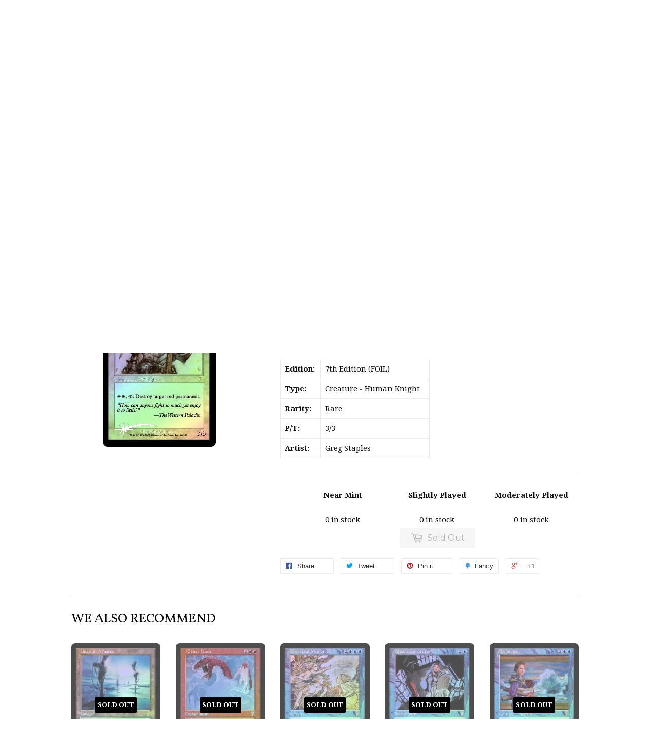

--- FILE ---
content_type: text/html; charset=utf-8
request_url: https://www.crowntowngames.com/products/southern-paladin-7th-foil
body_size: 16637
content:
<!doctype html>
<!--[if lt IE 7]><html class="no-js lt-ie9 lt-ie8 lt-ie7" lang="en"> <![endif]-->
<!--[if IE 7]><html class="no-js lt-ie9 lt-ie8" lang="en"> <![endif]-->
<!--[if IE 8]><html class="no-js lt-ie9" lang="en"> <![endif]-->
<!--[if IE 9 ]><html class="ie9 no-js"> <![endif]-->
<!--[if (gt IE 9)|!(IE)]><!--> <html class="no-touch no-js"> <!--<![endif]-->
<head>

  <!-- Basic page needs ================================================== -->
  <meta charset="utf-8">
  <meta http-equiv="X-UA-Compatible" content="IE=edge,chrome=1">

  
  <link rel="shortcut icon" href="//www.crowntowngames.com/cdn/shop/t/2/assets/favicon.png?v=114116988035784072241445308318" type="image/png" />
  

  <!-- Title and description ================================================== -->
  <title>
  Southern Paladin &ndash; Crown Town Games
  </title>

  
  <meta name="description" content="Casting Cost:  , : Destroy target red permanent.">
  

  <!-- Product meta ================================================== -->
  
  <meta property="og:type" content="product">
  <meta property="og:title" content="Southern Paladin">
  <meta property="og:url" content="https://www.crowntowngames.com/products/southern-paladin-7th-foil">
  
  <meta property="og:image" content="http://www.crowntowngames.com/cdn/shop/products/SouthernPaladin_grande.jpeg?v=1510783816">
  <meta property="og:image:secure_url" content="https://www.crowntowngames.com/cdn/shop/products/SouthernPaladin_grande.jpeg?v=1510783816">
  
  <meta property="og:price:amount" content="0.00">
  <meta property="og:price:currency" content="USD">


  <meta property="og:description" content="Casting Cost:  , : Destroy target red permanent.">

  <meta property="og:site_name" content="Crown Town Games">

  

<meta name="twitter:card" content="summary">

  
  
  <meta name="twitter:site" content="@crowntowngames">


  <meta name="twitter:card" content="product">
  <meta name="twitter:title" content="Southern Paladin">
  <meta name="twitter:description" content="Casting Cost: 
, : Destroy target red permanent.">
  <meta name="twitter:image" content="https://www.crowntowngames.com/cdn/shop/products/SouthernPaladin_medium.jpeg?v=1510783816">
  <meta name="twitter:image:width" content="240">
  <meta name="twitter:image:height" content="240">



  <!-- Helpers ================================================== -->
  <link rel="canonical" href="https://www.crowntowngames.com/products/southern-paladin-7th-foil">
  <meta name="viewport" content="width=device-width,initial-scale=1">

  

  <!-- CSS ================================================== -->
  <link href="//www.crowntowngames.com/cdn/shop/t/2/assets/timber.scss.css?v=39428195932130264251767744706" rel="stylesheet" type="text/css" media="all" />
  
  
  
  <link href="//fonts.googleapis.com/css?family=Droid+Serif:400,700" rel="stylesheet" type="text/css" media="all" />


  
    
    
    <link href="//fonts.googleapis.com/css?family=Vollkorn:400" rel="stylesheet" type="text/css" media="all" />
  


  
    
    
    <link href="//fonts.googleapis.com/css?family=Montserrat:400" rel="stylesheet" type="text/css" media="all" />
  



  <!-- Header hook for plugins ================================================== -->
  <script>window.performance && window.performance.mark && window.performance.mark('shopify.content_for_header.start');</script><meta id="shopify-digital-wallet" name="shopify-digital-wallet" content="/10031386/digital_wallets/dialog">
<meta name="shopify-checkout-api-token" content="ce7bbdf912ab378c9ab0231efd3263c3">
<meta id="in-context-paypal-metadata" data-shop-id="10031386" data-venmo-supported="false" data-environment="production" data-locale="en_US" data-paypal-v4="true" data-currency="USD">
<link rel="alternate" type="application/json+oembed" href="https://www.crowntowngames.com/products/southern-paladin-7th-foil.oembed">
<script async="async" src="/checkouts/internal/preloads.js?locale=en-US"></script>
<script id="shopify-features" type="application/json">{"accessToken":"ce7bbdf912ab378c9ab0231efd3263c3","betas":["rich-media-storefront-analytics"],"domain":"www.crowntowngames.com","predictiveSearch":true,"shopId":10031386,"locale":"en"}</script>
<script>var Shopify = Shopify || {};
Shopify.shop = "crown-town-games.myshopify.com";
Shopify.locale = "en";
Shopify.currency = {"active":"USD","rate":"1.0"};
Shopify.country = "US";
Shopify.theme = {"name":"Supply","id":45684741,"schema_name":null,"schema_version":null,"theme_store_id":679,"role":"main"};
Shopify.theme.handle = "null";
Shopify.theme.style = {"id":null,"handle":null};
Shopify.cdnHost = "www.crowntowngames.com/cdn";
Shopify.routes = Shopify.routes || {};
Shopify.routes.root = "/";</script>
<script type="module">!function(o){(o.Shopify=o.Shopify||{}).modules=!0}(window);</script>
<script>!function(o){function n(){var o=[];function n(){o.push(Array.prototype.slice.apply(arguments))}return n.q=o,n}var t=o.Shopify=o.Shopify||{};t.loadFeatures=n(),t.autoloadFeatures=n()}(window);</script>
<script id="shop-js-analytics" type="application/json">{"pageType":"product"}</script>
<script defer="defer" async type="module" src="//www.crowntowngames.com/cdn/shopifycloud/shop-js/modules/v2/client.init-shop-cart-sync_BApSsMSl.en.esm.js"></script>
<script defer="defer" async type="module" src="//www.crowntowngames.com/cdn/shopifycloud/shop-js/modules/v2/chunk.common_CBoos6YZ.esm.js"></script>
<script type="module">
  await import("//www.crowntowngames.com/cdn/shopifycloud/shop-js/modules/v2/client.init-shop-cart-sync_BApSsMSl.en.esm.js");
await import("//www.crowntowngames.com/cdn/shopifycloud/shop-js/modules/v2/chunk.common_CBoos6YZ.esm.js");

  window.Shopify.SignInWithShop?.initShopCartSync?.({"fedCMEnabled":true,"windoidEnabled":true});

</script>
<script>(function() {
  var isLoaded = false;
  function asyncLoad() {
    if (isLoaded) return;
    isLoaded = true;
    var urls = ["\/\/d1liekpayvooaz.cloudfront.net\/apps\/customizery\/customizery.js?shop=crown-town-games.myshopify.com","https:\/\/js.smile.io\/v1\/smile-shopify.js?shop=crown-town-games.myshopify.com"];
    for (var i = 0; i < urls.length; i++) {
      var s = document.createElement('script');
      s.type = 'text/javascript';
      s.async = true;
      s.src = urls[i];
      var x = document.getElementsByTagName('script')[0];
      x.parentNode.insertBefore(s, x);
    }
  };
  if(window.attachEvent) {
    window.attachEvent('onload', asyncLoad);
  } else {
    window.addEventListener('load', asyncLoad, false);
  }
})();</script>
<script id="__st">var __st={"a":10031386,"offset":-18000,"reqid":"3a52f7a0-0744-44aa-b8b0-04c2072155a2-1768848951","pageurl":"www.crowntowngames.com\/products\/southern-paladin-7th-foil","u":"86b982432925","p":"product","rtyp":"product","rid":3117929029};</script>
<script>window.ShopifyPaypalV4VisibilityTracking = true;</script>
<script id="captcha-bootstrap">!function(){'use strict';const t='contact',e='account',n='new_comment',o=[[t,t],['blogs',n],['comments',n],[t,'customer']],c=[[e,'customer_login'],[e,'guest_login'],[e,'recover_customer_password'],[e,'create_customer']],r=t=>t.map((([t,e])=>`form[action*='/${t}']:not([data-nocaptcha='true']) input[name='form_type'][value='${e}']`)).join(','),a=t=>()=>t?[...document.querySelectorAll(t)].map((t=>t.form)):[];function s(){const t=[...o],e=r(t);return a(e)}const i='password',u='form_key',d=['recaptcha-v3-token','g-recaptcha-response','h-captcha-response',i],f=()=>{try{return window.sessionStorage}catch{return}},m='__shopify_v',_=t=>t.elements[u];function p(t,e,n=!1){try{const o=window.sessionStorage,c=JSON.parse(o.getItem(e)),{data:r}=function(t){const{data:e,action:n}=t;return t[m]||n?{data:e,action:n}:{data:t,action:n}}(c);for(const[e,n]of Object.entries(r))t.elements[e]&&(t.elements[e].value=n);n&&o.removeItem(e)}catch(o){console.error('form repopulation failed',{error:o})}}const l='form_type',E='cptcha';function T(t){t.dataset[E]=!0}const w=window,h=w.document,L='Shopify',v='ce_forms',y='captcha';let A=!1;((t,e)=>{const n=(g='f06e6c50-85a8-45c8-87d0-21a2b65856fe',I='https://cdn.shopify.com/shopifycloud/storefront-forms-hcaptcha/ce_storefront_forms_captcha_hcaptcha.v1.5.2.iife.js',D={infoText:'Protected by hCaptcha',privacyText:'Privacy',termsText:'Terms'},(t,e,n)=>{const o=w[L][v],c=o.bindForm;if(c)return c(t,g,e,D).then(n);var r;o.q.push([[t,g,e,D],n]),r=I,A||(h.body.append(Object.assign(h.createElement('script'),{id:'captcha-provider',async:!0,src:r})),A=!0)});var g,I,D;w[L]=w[L]||{},w[L][v]=w[L][v]||{},w[L][v].q=[],w[L][y]=w[L][y]||{},w[L][y].protect=function(t,e){n(t,void 0,e),T(t)},Object.freeze(w[L][y]),function(t,e,n,w,h,L){const[v,y,A,g]=function(t,e,n){const i=e?o:[],u=t?c:[],d=[...i,...u],f=r(d),m=r(i),_=r(d.filter((([t,e])=>n.includes(e))));return[a(f),a(m),a(_),s()]}(w,h,L),I=t=>{const e=t.target;return e instanceof HTMLFormElement?e:e&&e.form},D=t=>v().includes(t);t.addEventListener('submit',(t=>{const e=I(t);if(!e)return;const n=D(e)&&!e.dataset.hcaptchaBound&&!e.dataset.recaptchaBound,o=_(e),c=g().includes(e)&&(!o||!o.value);(n||c)&&t.preventDefault(),c&&!n&&(function(t){try{if(!f())return;!function(t){const e=f();if(!e)return;const n=_(t);if(!n)return;const o=n.value;o&&e.removeItem(o)}(t);const e=Array.from(Array(32),(()=>Math.random().toString(36)[2])).join('');!function(t,e){_(t)||t.append(Object.assign(document.createElement('input'),{type:'hidden',name:u})),t.elements[u].value=e}(t,e),function(t,e){const n=f();if(!n)return;const o=[...t.querySelectorAll(`input[type='${i}']`)].map((({name:t})=>t)),c=[...d,...o],r={};for(const[a,s]of new FormData(t).entries())c.includes(a)||(r[a]=s);n.setItem(e,JSON.stringify({[m]:1,action:t.action,data:r}))}(t,e)}catch(e){console.error('failed to persist form',e)}}(e),e.submit())}));const S=(t,e)=>{t&&!t.dataset[E]&&(n(t,e.some((e=>e===t))),T(t))};for(const o of['focusin','change'])t.addEventListener(o,(t=>{const e=I(t);D(e)&&S(e,y())}));const B=e.get('form_key'),M=e.get(l),P=B&&M;t.addEventListener('DOMContentLoaded',(()=>{const t=y();if(P)for(const e of t)e.elements[l].value===M&&p(e,B);[...new Set([...A(),...v().filter((t=>'true'===t.dataset.shopifyCaptcha))])].forEach((e=>S(e,t)))}))}(h,new URLSearchParams(w.location.search),n,t,e,['guest_login'])})(!0,!0)}();</script>
<script integrity="sha256-4kQ18oKyAcykRKYeNunJcIwy7WH5gtpwJnB7kiuLZ1E=" data-source-attribution="shopify.loadfeatures" defer="defer" src="//www.crowntowngames.com/cdn/shopifycloud/storefront/assets/storefront/load_feature-a0a9edcb.js" crossorigin="anonymous"></script>
<script data-source-attribution="shopify.dynamic_checkout.dynamic.init">var Shopify=Shopify||{};Shopify.PaymentButton=Shopify.PaymentButton||{isStorefrontPortableWallets:!0,init:function(){window.Shopify.PaymentButton.init=function(){};var t=document.createElement("script");t.src="https://www.crowntowngames.com/cdn/shopifycloud/portable-wallets/latest/portable-wallets.en.js",t.type="module",document.head.appendChild(t)}};
</script>
<script data-source-attribution="shopify.dynamic_checkout.buyer_consent">
  function portableWalletsHideBuyerConsent(e){var t=document.getElementById("shopify-buyer-consent"),n=document.getElementById("shopify-subscription-policy-button");t&&n&&(t.classList.add("hidden"),t.setAttribute("aria-hidden","true"),n.removeEventListener("click",e))}function portableWalletsShowBuyerConsent(e){var t=document.getElementById("shopify-buyer-consent"),n=document.getElementById("shopify-subscription-policy-button");t&&n&&(t.classList.remove("hidden"),t.removeAttribute("aria-hidden"),n.addEventListener("click",e))}window.Shopify?.PaymentButton&&(window.Shopify.PaymentButton.hideBuyerConsent=portableWalletsHideBuyerConsent,window.Shopify.PaymentButton.showBuyerConsent=portableWalletsShowBuyerConsent);
</script>
<script data-source-attribution="shopify.dynamic_checkout.cart.bootstrap">document.addEventListener("DOMContentLoaded",(function(){function t(){return document.querySelector("shopify-accelerated-checkout-cart, shopify-accelerated-checkout")}if(t())Shopify.PaymentButton.init();else{new MutationObserver((function(e,n){t()&&(Shopify.PaymentButton.init(),n.disconnect())})).observe(document.body,{childList:!0,subtree:!0})}}));
</script>
<link id="shopify-accelerated-checkout-styles" rel="stylesheet" media="screen" href="https://www.crowntowngames.com/cdn/shopifycloud/portable-wallets/latest/accelerated-checkout-backwards-compat.css" crossorigin="anonymous">
<style id="shopify-accelerated-checkout-cart">
        #shopify-buyer-consent {
  margin-top: 1em;
  display: inline-block;
  width: 100%;
}

#shopify-buyer-consent.hidden {
  display: none;
}

#shopify-subscription-policy-button {
  background: none;
  border: none;
  padding: 0;
  text-decoration: underline;
  font-size: inherit;
  cursor: pointer;
}

#shopify-subscription-policy-button::before {
  box-shadow: none;
}

      </style>

<script>window.performance && window.performance.mark && window.performance.mark('shopify.content_for_header.end');</script>

  

<!--[if lt IE 9]>
<script src="//cdnjs.cloudflare.com/ajax/libs/html5shiv/3.7.2/html5shiv.min.js" type="text/javascript"></script>
<script src="//www.crowntowngames.com/cdn/shop/t/2/assets/respond.min.js?v=52248677837542619231443211336" type="text/javascript"></script>
<link href="//www.crowntowngames.com/cdn/shop/t/2/assets/respond-proxy.html" id="respond-proxy" rel="respond-proxy" />
<link href="//www.crowntowngames.com/search?q=98e6fc3e5246e306680e9319a72ab779" id="respond-redirect" rel="respond-redirect" />
<script src="//www.crowntowngames.com/search?q=98e6fc3e5246e306680e9319a72ab779" type="text/javascript"></script>
<![endif]-->
<!--[if (lte IE 9) ]><script src="//www.crowntowngames.com/cdn/shop/t/2/assets/match-media.min.js?v=159635276924582161481443211336" type="text/javascript"></script><![endif]-->


  
  

  <script src="//ajax.googleapis.com/ajax/libs/jquery/1.11.0/jquery.min.js" type="text/javascript"></script>
  <script src="//www.crowntowngames.com/cdn/shop/t/2/assets/modernizr.min.js?v=26620055551102246001443211336" type="text/javascript"></script>

<link href="https://monorail-edge.shopifysvc.com" rel="dns-prefetch">
<script>(function(){if ("sendBeacon" in navigator && "performance" in window) {try {var session_token_from_headers = performance.getEntriesByType('navigation')[0].serverTiming.find(x => x.name == '_s').description;} catch {var session_token_from_headers = undefined;}var session_cookie_matches = document.cookie.match(/_shopify_s=([^;]*)/);var session_token_from_cookie = session_cookie_matches && session_cookie_matches.length === 2 ? session_cookie_matches[1] : "";var session_token = session_token_from_headers || session_token_from_cookie || "";function handle_abandonment_event(e) {var entries = performance.getEntries().filter(function(entry) {return /monorail-edge.shopifysvc.com/.test(entry.name);});if (!window.abandonment_tracked && entries.length === 0) {window.abandonment_tracked = true;var currentMs = Date.now();var navigation_start = performance.timing.navigationStart;var payload = {shop_id: 10031386,url: window.location.href,navigation_start,duration: currentMs - navigation_start,session_token,page_type: "product"};window.navigator.sendBeacon("https://monorail-edge.shopifysvc.com/v1/produce", JSON.stringify({schema_id: "online_store_buyer_site_abandonment/1.1",payload: payload,metadata: {event_created_at_ms: currentMs,event_sent_at_ms: currentMs}}));}}window.addEventListener('pagehide', handle_abandonment_event);}}());</script>
<script id="web-pixels-manager-setup">(function e(e,d,r,n,o){if(void 0===o&&(o={}),!Boolean(null===(a=null===(i=window.Shopify)||void 0===i?void 0:i.analytics)||void 0===a?void 0:a.replayQueue)){var i,a;window.Shopify=window.Shopify||{};var t=window.Shopify;t.analytics=t.analytics||{};var s=t.analytics;s.replayQueue=[],s.publish=function(e,d,r){return s.replayQueue.push([e,d,r]),!0};try{self.performance.mark("wpm:start")}catch(e){}var l=function(){var e={modern:/Edge?\/(1{2}[4-9]|1[2-9]\d|[2-9]\d{2}|\d{4,})\.\d+(\.\d+|)|Firefox\/(1{2}[4-9]|1[2-9]\d|[2-9]\d{2}|\d{4,})\.\d+(\.\d+|)|Chrom(ium|e)\/(9{2}|\d{3,})\.\d+(\.\d+|)|(Maci|X1{2}).+ Version\/(15\.\d+|(1[6-9]|[2-9]\d|\d{3,})\.\d+)([,.]\d+|)( \(\w+\)|)( Mobile\/\w+|) Safari\/|Chrome.+OPR\/(9{2}|\d{3,})\.\d+\.\d+|(CPU[ +]OS|iPhone[ +]OS|CPU[ +]iPhone|CPU IPhone OS|CPU iPad OS)[ +]+(15[._]\d+|(1[6-9]|[2-9]\d|\d{3,})[._]\d+)([._]\d+|)|Android:?[ /-](13[3-9]|1[4-9]\d|[2-9]\d{2}|\d{4,})(\.\d+|)(\.\d+|)|Android.+Firefox\/(13[5-9]|1[4-9]\d|[2-9]\d{2}|\d{4,})\.\d+(\.\d+|)|Android.+Chrom(ium|e)\/(13[3-9]|1[4-9]\d|[2-9]\d{2}|\d{4,})\.\d+(\.\d+|)|SamsungBrowser\/([2-9]\d|\d{3,})\.\d+/,legacy:/Edge?\/(1[6-9]|[2-9]\d|\d{3,})\.\d+(\.\d+|)|Firefox\/(5[4-9]|[6-9]\d|\d{3,})\.\d+(\.\d+|)|Chrom(ium|e)\/(5[1-9]|[6-9]\d|\d{3,})\.\d+(\.\d+|)([\d.]+$|.*Safari\/(?![\d.]+ Edge\/[\d.]+$))|(Maci|X1{2}).+ Version\/(10\.\d+|(1[1-9]|[2-9]\d|\d{3,})\.\d+)([,.]\d+|)( \(\w+\)|)( Mobile\/\w+|) Safari\/|Chrome.+OPR\/(3[89]|[4-9]\d|\d{3,})\.\d+\.\d+|(CPU[ +]OS|iPhone[ +]OS|CPU[ +]iPhone|CPU IPhone OS|CPU iPad OS)[ +]+(10[._]\d+|(1[1-9]|[2-9]\d|\d{3,})[._]\d+)([._]\d+|)|Android:?[ /-](13[3-9]|1[4-9]\d|[2-9]\d{2}|\d{4,})(\.\d+|)(\.\d+|)|Mobile Safari.+OPR\/([89]\d|\d{3,})\.\d+\.\d+|Android.+Firefox\/(13[5-9]|1[4-9]\d|[2-9]\d{2}|\d{4,})\.\d+(\.\d+|)|Android.+Chrom(ium|e)\/(13[3-9]|1[4-9]\d|[2-9]\d{2}|\d{4,})\.\d+(\.\d+|)|Android.+(UC? ?Browser|UCWEB|U3)[ /]?(15\.([5-9]|\d{2,})|(1[6-9]|[2-9]\d|\d{3,})\.\d+)\.\d+|SamsungBrowser\/(5\.\d+|([6-9]|\d{2,})\.\d+)|Android.+MQ{2}Browser\/(14(\.(9|\d{2,})|)|(1[5-9]|[2-9]\d|\d{3,})(\.\d+|))(\.\d+|)|K[Aa][Ii]OS\/(3\.\d+|([4-9]|\d{2,})\.\d+)(\.\d+|)/},d=e.modern,r=e.legacy,n=navigator.userAgent;return n.match(d)?"modern":n.match(r)?"legacy":"unknown"}(),u="modern"===l?"modern":"legacy",c=(null!=n?n:{modern:"",legacy:""})[u],f=function(e){return[e.baseUrl,"/wpm","/b",e.hashVersion,"modern"===e.buildTarget?"m":"l",".js"].join("")}({baseUrl:d,hashVersion:r,buildTarget:u}),m=function(e){var d=e.version,r=e.bundleTarget,n=e.surface,o=e.pageUrl,i=e.monorailEndpoint;return{emit:function(e){var a=e.status,t=e.errorMsg,s=(new Date).getTime(),l=JSON.stringify({metadata:{event_sent_at_ms:s},events:[{schema_id:"web_pixels_manager_load/3.1",payload:{version:d,bundle_target:r,page_url:o,status:a,surface:n,error_msg:t},metadata:{event_created_at_ms:s}}]});if(!i)return console&&console.warn&&console.warn("[Web Pixels Manager] No Monorail endpoint provided, skipping logging."),!1;try{return self.navigator.sendBeacon.bind(self.navigator)(i,l)}catch(e){}var u=new XMLHttpRequest;try{return u.open("POST",i,!0),u.setRequestHeader("Content-Type","text/plain"),u.send(l),!0}catch(e){return console&&console.warn&&console.warn("[Web Pixels Manager] Got an unhandled error while logging to Monorail."),!1}}}}({version:r,bundleTarget:l,surface:e.surface,pageUrl:self.location.href,monorailEndpoint:e.monorailEndpoint});try{o.browserTarget=l,function(e){var d=e.src,r=e.async,n=void 0===r||r,o=e.onload,i=e.onerror,a=e.sri,t=e.scriptDataAttributes,s=void 0===t?{}:t,l=document.createElement("script"),u=document.querySelector("head"),c=document.querySelector("body");if(l.async=n,l.src=d,a&&(l.integrity=a,l.crossOrigin="anonymous"),s)for(var f in s)if(Object.prototype.hasOwnProperty.call(s,f))try{l.dataset[f]=s[f]}catch(e){}if(o&&l.addEventListener("load",o),i&&l.addEventListener("error",i),u)u.appendChild(l);else{if(!c)throw new Error("Did not find a head or body element to append the script");c.appendChild(l)}}({src:f,async:!0,onload:function(){if(!function(){var e,d;return Boolean(null===(d=null===(e=window.Shopify)||void 0===e?void 0:e.analytics)||void 0===d?void 0:d.initialized)}()){var d=window.webPixelsManager.init(e)||void 0;if(d){var r=window.Shopify.analytics;r.replayQueue.forEach((function(e){var r=e[0],n=e[1],o=e[2];d.publishCustomEvent(r,n,o)})),r.replayQueue=[],r.publish=d.publishCustomEvent,r.visitor=d.visitor,r.initialized=!0}}},onerror:function(){return m.emit({status:"failed",errorMsg:"".concat(f," has failed to load")})},sri:function(e){var d=/^sha384-[A-Za-z0-9+/=]+$/;return"string"==typeof e&&d.test(e)}(c)?c:"",scriptDataAttributes:o}),m.emit({status:"loading"})}catch(e){m.emit({status:"failed",errorMsg:(null==e?void 0:e.message)||"Unknown error"})}}})({shopId: 10031386,storefrontBaseUrl: "https://www.crowntowngames.com",extensionsBaseUrl: "https://extensions.shopifycdn.com/cdn/shopifycloud/web-pixels-manager",monorailEndpoint: "https://monorail-edge.shopifysvc.com/unstable/produce_batch",surface: "storefront-renderer",enabledBetaFlags: ["2dca8a86"],webPixelsConfigList: [{"id":"82051233","eventPayloadVersion":"v1","runtimeContext":"LAX","scriptVersion":"1","type":"CUSTOM","privacyPurposes":["ANALYTICS"],"name":"Google Analytics tag (migrated)"},{"id":"shopify-app-pixel","configuration":"{}","eventPayloadVersion":"v1","runtimeContext":"STRICT","scriptVersion":"0450","apiClientId":"shopify-pixel","type":"APP","privacyPurposes":["ANALYTICS","MARKETING"]},{"id":"shopify-custom-pixel","eventPayloadVersion":"v1","runtimeContext":"LAX","scriptVersion":"0450","apiClientId":"shopify-pixel","type":"CUSTOM","privacyPurposes":["ANALYTICS","MARKETING"]}],isMerchantRequest: false,initData: {"shop":{"name":"Crown Town Games","paymentSettings":{"currencyCode":"USD"},"myshopifyDomain":"crown-town-games.myshopify.com","countryCode":"US","storefrontUrl":"https:\/\/www.crowntowngames.com"},"customer":null,"cart":null,"checkout":null,"productVariants":[{"price":{"amount":0.0,"currencyCode":"USD"},"product":{"title":"Southern Paladin","vendor":"Crown Town Games","id":"3117929029","untranslatedTitle":"Southern Paladin","url":"\/products\/southern-paladin-7th-foil","type":"Magic: The Gathering"},"id":"17700846405","image":{"src":"\/\/www.crowntowngames.com\/cdn\/shop\/products\/SouthernPaladin.jpeg?v=1510783816"},"sku":null,"title":"Near Mint","untranslatedTitle":"Near Mint"},{"price":{"amount":0.0,"currencyCode":"USD"},"product":{"title":"Southern Paladin","vendor":"Crown Town Games","id":"3117929029","untranslatedTitle":"Southern Paladin","url":"\/products\/southern-paladin-7th-foil","type":"Magic: The Gathering"},"id":"17700846469","image":{"src":"\/\/www.crowntowngames.com\/cdn\/shop\/products\/SouthernPaladin.jpeg?v=1510783816"},"sku":null,"title":"Slightly Played","untranslatedTitle":"Slightly Played"},{"price":{"amount":0.0,"currencyCode":"USD"},"product":{"title":"Southern Paladin","vendor":"Crown Town Games","id":"3117929029","untranslatedTitle":"Southern Paladin","url":"\/products\/southern-paladin-7th-foil","type":"Magic: The Gathering"},"id":"17700846533","image":{"src":"\/\/www.crowntowngames.com\/cdn\/shop\/products\/SouthernPaladin.jpeg?v=1510783816"},"sku":null,"title":"Moderately Played","untranslatedTitle":"Moderately Played"}],"purchasingCompany":null},},"https://www.crowntowngames.com/cdn","fcfee988w5aeb613cpc8e4bc33m6693e112",{"modern":"","legacy":""},{"shopId":"10031386","storefrontBaseUrl":"https:\/\/www.crowntowngames.com","extensionBaseUrl":"https:\/\/extensions.shopifycdn.com\/cdn\/shopifycloud\/web-pixels-manager","surface":"storefront-renderer","enabledBetaFlags":"[\"2dca8a86\"]","isMerchantRequest":"false","hashVersion":"fcfee988w5aeb613cpc8e4bc33m6693e112","publish":"custom","events":"[[\"page_viewed\",{}],[\"product_viewed\",{\"productVariant\":{\"price\":{\"amount\":0.0,\"currencyCode\":\"USD\"},\"product\":{\"title\":\"Southern Paladin\",\"vendor\":\"Crown Town Games\",\"id\":\"3117929029\",\"untranslatedTitle\":\"Southern Paladin\",\"url\":\"\/products\/southern-paladin-7th-foil\",\"type\":\"Magic: The Gathering\"},\"id\":\"17700846405\",\"image\":{\"src\":\"\/\/www.crowntowngames.com\/cdn\/shop\/products\/SouthernPaladin.jpeg?v=1510783816\"},\"sku\":null,\"title\":\"Near Mint\",\"untranslatedTitle\":\"Near Mint\"}}]]"});</script><script>
  window.ShopifyAnalytics = window.ShopifyAnalytics || {};
  window.ShopifyAnalytics.meta = window.ShopifyAnalytics.meta || {};
  window.ShopifyAnalytics.meta.currency = 'USD';
  var meta = {"product":{"id":3117929029,"gid":"gid:\/\/shopify\/Product\/3117929029","vendor":"Crown Town Games","type":"Magic: The Gathering","handle":"southern-paladin-7th-foil","variants":[{"id":17700846405,"price":0,"name":"Southern Paladin - Near Mint","public_title":"Near Mint","sku":null},{"id":17700846469,"price":0,"name":"Southern Paladin - Slightly Played","public_title":"Slightly Played","sku":null},{"id":17700846533,"price":0,"name":"Southern Paladin - Moderately Played","public_title":"Moderately Played","sku":null}],"remote":false},"page":{"pageType":"product","resourceType":"product","resourceId":3117929029,"requestId":"3a52f7a0-0744-44aa-b8b0-04c2072155a2-1768848951"}};
  for (var attr in meta) {
    window.ShopifyAnalytics.meta[attr] = meta[attr];
  }
</script>
<script class="analytics">
  (function () {
    var customDocumentWrite = function(content) {
      var jquery = null;

      if (window.jQuery) {
        jquery = window.jQuery;
      } else if (window.Checkout && window.Checkout.$) {
        jquery = window.Checkout.$;
      }

      if (jquery) {
        jquery('body').append(content);
      }
    };

    var hasLoggedConversion = function(token) {
      if (token) {
        return document.cookie.indexOf('loggedConversion=' + token) !== -1;
      }
      return false;
    }

    var setCookieIfConversion = function(token) {
      if (token) {
        var twoMonthsFromNow = new Date(Date.now());
        twoMonthsFromNow.setMonth(twoMonthsFromNow.getMonth() + 2);

        document.cookie = 'loggedConversion=' + token + '; expires=' + twoMonthsFromNow;
      }
    }

    var trekkie = window.ShopifyAnalytics.lib = window.trekkie = window.trekkie || [];
    if (trekkie.integrations) {
      return;
    }
    trekkie.methods = [
      'identify',
      'page',
      'ready',
      'track',
      'trackForm',
      'trackLink'
    ];
    trekkie.factory = function(method) {
      return function() {
        var args = Array.prototype.slice.call(arguments);
        args.unshift(method);
        trekkie.push(args);
        return trekkie;
      };
    };
    for (var i = 0; i < trekkie.methods.length; i++) {
      var key = trekkie.methods[i];
      trekkie[key] = trekkie.factory(key);
    }
    trekkie.load = function(config) {
      trekkie.config = config || {};
      trekkie.config.initialDocumentCookie = document.cookie;
      var first = document.getElementsByTagName('script')[0];
      var script = document.createElement('script');
      script.type = 'text/javascript';
      script.onerror = function(e) {
        var scriptFallback = document.createElement('script');
        scriptFallback.type = 'text/javascript';
        scriptFallback.onerror = function(error) {
                var Monorail = {
      produce: function produce(monorailDomain, schemaId, payload) {
        var currentMs = new Date().getTime();
        var event = {
          schema_id: schemaId,
          payload: payload,
          metadata: {
            event_created_at_ms: currentMs,
            event_sent_at_ms: currentMs
          }
        };
        return Monorail.sendRequest("https://" + monorailDomain + "/v1/produce", JSON.stringify(event));
      },
      sendRequest: function sendRequest(endpointUrl, payload) {
        // Try the sendBeacon API
        if (window && window.navigator && typeof window.navigator.sendBeacon === 'function' && typeof window.Blob === 'function' && !Monorail.isIos12()) {
          var blobData = new window.Blob([payload], {
            type: 'text/plain'
          });

          if (window.navigator.sendBeacon(endpointUrl, blobData)) {
            return true;
          } // sendBeacon was not successful

        } // XHR beacon

        var xhr = new XMLHttpRequest();

        try {
          xhr.open('POST', endpointUrl);
          xhr.setRequestHeader('Content-Type', 'text/plain');
          xhr.send(payload);
        } catch (e) {
          console.log(e);
        }

        return false;
      },
      isIos12: function isIos12() {
        return window.navigator.userAgent.lastIndexOf('iPhone; CPU iPhone OS 12_') !== -1 || window.navigator.userAgent.lastIndexOf('iPad; CPU OS 12_') !== -1;
      }
    };
    Monorail.produce('monorail-edge.shopifysvc.com',
      'trekkie_storefront_load_errors/1.1',
      {shop_id: 10031386,
      theme_id: 45684741,
      app_name: "storefront",
      context_url: window.location.href,
      source_url: "//www.crowntowngames.com/cdn/s/trekkie.storefront.cd680fe47e6c39ca5d5df5f0a32d569bc48c0f27.min.js"});

        };
        scriptFallback.async = true;
        scriptFallback.src = '//www.crowntowngames.com/cdn/s/trekkie.storefront.cd680fe47e6c39ca5d5df5f0a32d569bc48c0f27.min.js';
        first.parentNode.insertBefore(scriptFallback, first);
      };
      script.async = true;
      script.src = '//www.crowntowngames.com/cdn/s/trekkie.storefront.cd680fe47e6c39ca5d5df5f0a32d569bc48c0f27.min.js';
      first.parentNode.insertBefore(script, first);
    };
    trekkie.load(
      {"Trekkie":{"appName":"storefront","development":false,"defaultAttributes":{"shopId":10031386,"isMerchantRequest":null,"themeId":45684741,"themeCityHash":"17393511111790808962","contentLanguage":"en","currency":"USD","eventMetadataId":"3c75f43d-49d9-45a6-bed8-2731a54e0758"},"isServerSideCookieWritingEnabled":true,"monorailRegion":"shop_domain","enabledBetaFlags":["65f19447"]},"Session Attribution":{},"S2S":{"facebookCapiEnabled":false,"source":"trekkie-storefront-renderer","apiClientId":580111}}
    );

    var loaded = false;
    trekkie.ready(function() {
      if (loaded) return;
      loaded = true;

      window.ShopifyAnalytics.lib = window.trekkie;

      var originalDocumentWrite = document.write;
      document.write = customDocumentWrite;
      try { window.ShopifyAnalytics.merchantGoogleAnalytics.call(this); } catch(error) {};
      document.write = originalDocumentWrite;

      window.ShopifyAnalytics.lib.page(null,{"pageType":"product","resourceType":"product","resourceId":3117929029,"requestId":"3a52f7a0-0744-44aa-b8b0-04c2072155a2-1768848951","shopifyEmitted":true});

      var match = window.location.pathname.match(/checkouts\/(.+)\/(thank_you|post_purchase)/)
      var token = match? match[1]: undefined;
      if (!hasLoggedConversion(token)) {
        setCookieIfConversion(token);
        window.ShopifyAnalytics.lib.track("Viewed Product",{"currency":"USD","variantId":17700846405,"productId":3117929029,"productGid":"gid:\/\/shopify\/Product\/3117929029","name":"Southern Paladin - Near Mint","price":"0.00","sku":null,"brand":"Crown Town Games","variant":"Near Mint","category":"Magic: The Gathering","nonInteraction":true,"remote":false},undefined,undefined,{"shopifyEmitted":true});
      window.ShopifyAnalytics.lib.track("monorail:\/\/trekkie_storefront_viewed_product\/1.1",{"currency":"USD","variantId":17700846405,"productId":3117929029,"productGid":"gid:\/\/shopify\/Product\/3117929029","name":"Southern Paladin - Near Mint","price":"0.00","sku":null,"brand":"Crown Town Games","variant":"Near Mint","category":"Magic: The Gathering","nonInteraction":true,"remote":false,"referer":"https:\/\/www.crowntowngames.com\/products\/southern-paladin-7th-foil"});
      }
    });


        var eventsListenerScript = document.createElement('script');
        eventsListenerScript.async = true;
        eventsListenerScript.src = "//www.crowntowngames.com/cdn/shopifycloud/storefront/assets/shop_events_listener-3da45d37.js";
        document.getElementsByTagName('head')[0].appendChild(eventsListenerScript);

})();</script>
  <script>
  if (!window.ga || (window.ga && typeof window.ga !== 'function')) {
    window.ga = function ga() {
      (window.ga.q = window.ga.q || []).push(arguments);
      if (window.Shopify && window.Shopify.analytics && typeof window.Shopify.analytics.publish === 'function') {
        window.Shopify.analytics.publish("ga_stub_called", {}, {sendTo: "google_osp_migration"});
      }
      console.error("Shopify's Google Analytics stub called with:", Array.from(arguments), "\nSee https://help.shopify.com/manual/promoting-marketing/pixels/pixel-migration#google for more information.");
    };
    if (window.Shopify && window.Shopify.analytics && typeof window.Shopify.analytics.publish === 'function') {
      window.Shopify.analytics.publish("ga_stub_initialized", {}, {sendTo: "google_osp_migration"});
    }
  }
</script>
<script
  defer
  src="https://www.crowntowngames.com/cdn/shopifycloud/perf-kit/shopify-perf-kit-3.0.4.min.js"
  data-application="storefront-renderer"
  data-shop-id="10031386"
  data-render-region="gcp-us-central1"
  data-page-type="product"
  data-theme-instance-id="45684741"
  data-theme-name=""
  data-theme-version=""
  data-monorail-region="shop_domain"
  data-resource-timing-sampling-rate="10"
  data-shs="true"
  data-shs-beacon="true"
  data-shs-export-with-fetch="true"
  data-shs-logs-sample-rate="1"
  data-shs-beacon-endpoint="https://www.crowntowngames.com/api/collect"
></script>
</head>

<body id="southern-paladin" class="template-product" >

  <header class="site-header" role="banner" style="background: url('https://cdn.shopify.com/s/files/1/1003/1386/files/crown-town-games-header.jpg?1672025864853923730'); background-size: auto 100%; background-repeat: repeat-x; ">
    <div class="wrapper">
      <div class="grid large--text-center medium--text-center small--text-center">
        <div class="grid-item large--one-whole" >
          <p>
            
            <div class="h1 header-logo" itemscope itemtype="http://schema.org/Organization">
          
            
              <a href="/" itemprop="url">
                <img src="//www.crowntowngames.com/cdn/shop/t/2/assets/logo.png?v=120400243151008690451462642419" alt="Crown Town Games" itemprop="logo">
              </a>
            
          
            </div>
          
          </p>
        <div class="grid__item">
          <p>
            <div class="site-header--text-links">
              
                <b>Buy For The Lowest & Sell For The Highest. - All Through One Direct Source - The NEW Standard For Online Cardmongering</b>
              

              
                <span class="site-header--meta-links medium-down--hide">
                  
                    <a href="/account/login" id="customer_login_link">Sign in</a>
                    
                    <span class="site-header--spacer">or</span>
                    <a href="/account/register" id="customer_register_link">Create an Account</a>
                    
                  
                </span>
              
            </div>

            <br class="medium-down--hide">
          

          <form action="/search" method="get" class="search-bar" role="search">
  <input type="hidden" name="type" value="product">

  <input type="search" name="q" value="" placeholder="Search Store..." aria-label="Search Store...">
  <button type="submit" class="search-bar--submit icon-fallback-text">
    <span class="icon icon-search" aria-hidden="true"></span>
    <span class="fallback-text">Search</span>
  </button>
</form>

          

          <a href="/cart" class="header-cart-btn cart-toggle">
            <span class="icon icon-cart"></span>
            Cart <span class="cart-count cart-badge--desktop hidden-count">0</span>
          </a>
          <div class="medium-down--hide text-center" style="margin-top: 20px;">
  <span style="color: #000; font-weight: bold;">Looking for a card from a specific set? Just type the set name after the card. For example "Birds of Paradise 7th".</span>
</div>
        </div>
      </div>
   </div>
  </header> 
  <nav class="nav-bar" role="navigation">
    <div class="wrapper">
      <form action="/search" method="get" class="search-bar" role="search">
  <input type="hidden" name="type" value="product">

  <input type="search" name="q" value="" placeholder="Search Store..." aria-label="Search Store...">
  <button type="submit" class="search-bar--submit icon-fallback-text">
    <span class="icon icon-search" aria-hidden="true"></span>
    <span class="fallback-text">Search</span>
  </button>
</form>

      <ul class="site-nav" id="accessibleNav">
  
  
    
    
      <li >
        <a href="/">Home</a>
      </li>
    
  
    
    
      <li class="site-nav--has-dropdown" aria-haspopup="true">
        <a href="#">
          Magic: The Gathering
          <span class="icon-fallback-text">
            <span class="icon icon-arrow-down" aria-hidden="true"></span>
          </span>
        </a>
        <ul class="site-nav--dropdown">
          
            <li ><a href="/pages/singles-non-foil">Singles (Non Foil)</a></li>
          
            <li ><a href="/pages/singles-foil">Singles (Foil)</a></li>
          
            <li ><a href="#">Sealed Product - Coming Soon</a></li>
          
        </ul>
      </li>
    
  
    
    
      <li class="site-nav--has-dropdown" aria-haspopup="true">
        <a href="https://buylist.crowntowngames.com">
          Buylist
          <span class="icon-fallback-text">
            <span class="icon icon-arrow-down" aria-hidden="true"></span>
          </span>
        </a>
        <ul class="site-nav--dropdown">
          
            <li ><a href="https://buylist.crowntowngames.com/pages/buylist-singles-non-foil">Singles (Non Foil)</a></li>
          
            <li ><a href="https://buylist.crowntowngames.com/pages/buylist-singles-foil">Singles (Foil)</a></li>
          
            <li ><a href="#">Sealed Product - Coming Soon</a></li>
          
            <li ><a href="https://buylist.crowntowngames.com/collections/bulk">Bulk</a></li>
          
        </ul>
      </li>
    
  
    
    
      <li >
        <a href="/pages/card-condition-guide">Condition Guide</a>
      </li>
    
  
    
    
      <li >
        <a href="/pages/about-us">About Us</a>
      </li>
    
  
    
    
      <li >
        <a href="/pages/contact-us">Contact Us</a>
      </li>
    
  

  
    
      <li class="customer-navlink large--hide"><a href="/account/login" id="customer_login_link">Sign in</a></li>
      
      <li class="customer-navlink large--hide"><a href="/account/register" id="customer_register_link">Create an Account</a></li>
      
    
  
</ul>

    </div>
  </nav>

  <div id="mobileNavBar">
    <div class="display-table-cell">
      <a class="menu-toggle mobileNavBar-link">Menu</a>
    </div>
    <div class="display-table-cell">
      <a href="/cart" class="cart-toggle mobileNavBar-link">
        <span class="icon icon-cart"></span>
        Cart <span class="cart-count hidden-count">0</span>
      </a>
    </div>
  </div>

  <main class="wrapper main-content" role="main">

    



<nav class="breadcrumb" role="navigation" aria-label="breadcrumbs">
  <a href="/" title="Back to the frontpage">Home</a>

  

    
    <span class="divider" aria-hidden="true">&rsaquo;</span>
    <span class="breadcrumb--truncate">Southern Paladin</span>

  
</nav>



<div class="grid" itemscope itemtype="http://schema.org/Product">
  <meta itemprop="url" content="https://www.crowntowngames.com/products/southern-paladin-7th-foil">
  <meta itemprop="image" content="//www.crowntowngames.com/cdn/shop/products/SouthernPaladin_grande.jpeg?v=1510783816">

  <div class="grid-item large--two-fifths">
    <div class="grid">
      <div class="grid-item large--eleven-twelfths text-center">
        <div class="product-photo-container" id="productPhoto">
          
          <img id="productPhotoImg" src="//www.crowntowngames.com/cdn/shop/products/SouthernPaladin_large.jpeg?v=1510783816" alt="Southern Paladin"  data-zoom="//www.crowntowngames.com/cdn/shop/products/SouthernPaladin_1024x1024.jpeg?v=1510783816">
        </div>
        

      </div>
    </div>

  </div>

  <div class="grid-item large--three-fifths">

    <h2 itemprop="name">Southern Paladin</h2> 
             
    
	<hr id="variantBreak" class="hr--clear hr--small">
    <div itemprop="offers" itemscope itemtype="http://schema.org/Offer">

      

      <meta itemprop="priceCurrency" content="USD">
      <meta itemprop="price" content="0.00">
 
      <link itemprop="availability" href="http://schema.org/OutOfStock">
      
    </div>

    <div class="product-description rte" itemprop="description">
      <p>Casting Cost: <img src="https://cdn.shopify.com/s/files/1/1003/1386/files/2_pico.png?2827879548854990385" alt=""><img src="https://cdn.shopify.com/s/files/1/1003/1386/files/white_pico.png?2827879548854990385" alt=""><img src="https://cdn.shopify.com/s/files/1/1003/1386/files/white_pico.png?2827879548854990385" alt=""></p>
<p><span><img src="https://cdn.shopify.com/s/files/1/1003/1386/files/white_pico.png?2827879548854990385" alt=""><img src="https://cdn.shopify.com/s/files/1/1003/1386/files/white_pico.png?2827879548854990385" alt="">, <img src="https://cdn.shopify.com/s/files/1/1003/1386/files/tap_pico.png?2827879548854990385" alt=""></span><span>: Destroy target red permanent.</span></p>
      <table>
  <tbody>
<tr><td>
<strong>Edition:</strong>

        
        
        
           
    

           
    

           
	      
  </td><td>
  <span id="product-attributes">
	      
	      
		7th Edition (FOIL)<br />
	   
    

           
    

           
    

           
    

           
    

           
    </span>

  </td></tr>
<tr><td>
<strong>Type:</strong>

        
        
        
           
    

           
    

           
    

           
    

           
    

           
    

           
    

           
	      
                 </td><td>
  <span id="product-attributes">
	      
	      Creature - Human Knight<br />
	   
    </span>

  </td></tr>
<tr><td>

<strong>Rarity:</strong>

        
        
        
           
    

           
    

           
    

           
    

           
    

           
	      
                 </td><td>
  <span id="product-attributes">
	      
	      Rare<br />
	   
    

           
    

           
    </span>

  </td></tr>
<tr><td>
<strong>P/T:</strong>

        
        
        
           
    

           
    

           
    

           
    

           
	      
                 </td><td>
  <span id="product-attributes">
	      
	      3/3<br />
	   
    

           
    

           
    

           
    </span>

  </td></tr>
<tr><td>
<strong>Artist:</strong>

        
        
        
           
	      
                 </td><td>
  <span id="product-attributes">
	      
	      Greg Staples<br />
	   
    

           
    

           
    

           
    

           
    

           
    

           
    

           
    </span>

  </td></tr>
</tbody>
</table>

    </div>
    <hr>
	 <div class="grid-item large--one-whole" style="margin-bottom: 20px;">
    <div class="grid">
      <div class="grid-item large--one-whole text-center">
      <form action="/cart/add" method="post" enctype="multipart/form-data" id="addToCartForm">
  
		<select name="id" id="productSelect" class="product-variants">
          
            
              <option disabled="disabled">
                Near Mint - Sold Out
              </option>
            
          
            
              <option disabled="disabled">
                Slightly Played - Sold Out
              </option>
            
          
            
              <option disabled="disabled">
                Moderately Played - Sold Out
              </option>
            
          
        </select>
        
          <ul class="grid--full">    
              
            <li class="grid-item large--one-third medium-down--one-whole text-center">
              <strong>Near Mint</strong> <br />  <br />                      
                0 in stock   
              	<input type="hidden" max="0" value="17700846405" id="variant-0"/>             
                  <!--<label for="quantity" class="quantity-selector">Quantity</label>//-->
                  <input type="number" data-id="17700846405" name="quantity" value="0" min="0" class="quantity-selector" max="0" id="quantity-0" />          
              </li>             
     		  
            <li class="grid-item large--one-third medium-down--one-whole text-center">
              <strong>Slightly Played</strong> <br />  <br />                      
                0 in stock   
              	<input type="hidden" max="0" value="17700846469" id="variant-1"/>             
                  <!--<label for="quantity" class="quantity-selector">Quantity</label>//-->
                  <input type="number" data-id="17700846469" name="quantity" value="0" min="0" class="quantity-selector" max="0" id="quantity-1" />          
              </li>             
     		  
            <li class="grid-item large--one-third medium-down--one-whole text-center">
              <strong>Moderately Played</strong> <br />  <br />                      
                0 in stock   
              	<input type="hidden" max="0" value="17700846533" id="variant-2"/>             
                  <!--<label for="quantity" class="quantity-selector">Quantity</label>//-->
                  <input type="number" data-id="17700846533" name="quantity" value="0" min="0" class="quantity-selector" max="0" id="quantity-2" />          
              </li>             
     		         
        </ul>

        <button type="submit" name="add" id="addToCart" class="btn">
          <span class="icon icon-cart"></span>
          <span id="addToCartText">Add to Cart</span>
        </button>
        
      </form>
      </div>
   </div>
 </div>
    
      



<div class="social-sharing is-clean" data-permalink="https://www.crowntowngames.com/products/southern-paladin-7th-foil">

  
    <a target="_blank" href="//www.facebook.com/sharer.php?u=https://www.crowntowngames.com/products/southern-paladin-7th-foil" class="share-facebook">
      <span class="icon icon-facebook"></span>
      <span class="share-title">Share</span>
      
        <span class="share-count">0</span>
      
    </a>
  

  
    <a target="_blank" href="//twitter.com/share?url=https://www.crowntowngames.com/products/southern-paladin-7th-foil&amp;text=Southern%20Paladin;source=webclient" class="share-twitter">
      <span class="icon icon-twitter"></span>
      <span class="share-title">Tweet</span>
      
        <span class="share-count">0</span>
      
    </a>
  

  

    
      <a target="_blank" href="//pinterest.com/pin/create/button/?url=https://www.crowntowngames.com/products/southern-paladin-7th-foil&amp;media=http://www.crowntowngames.com/cdn/shop/products/SouthernPaladin_1024x1024.jpeg?v=1510783816&amp;description=Southern%20Paladin" class="share-pinterest">
        <span class="icon icon-pinterest"></span>
        <span class="share-title">Pin it</span>
        
          <span class="share-count">0</span>
        
      </a>
    

    
      <a target="_blank" href="//fancy.com/fancyit?ItemURL=https://www.crowntowngames.com/products/southern-paladin-7th-foil&amp;Title=Southern%20Paladin&amp;Category=Other&amp;ImageURL=//www.crowntowngames.com/cdn/shop/products/SouthernPaladin_1024x1024.jpeg?v=1510783816" class="share-fancy">
        <span class="icon icon-fancy"></span>
        <span class="share-title">Fancy</span>
      </a>
    

  

  
    <a target="_blank" href="//plus.google.com/share?url=https://www.crowntowngames.com/products/southern-paladin-7th-foil" class="share-google">
      <!-- Cannot get Google+ share count with JS yet -->
      <span class="icon icon-google"></span>
      
        <span class="share-count">+1</span>
      
    </a>
  

</div>

    

  </div>
</div>


  
  





  <hr>
  <span class="h1">We Also Recommend</span>
  <div class="grid-uniform">
    
    
    
      
        
          












<div class="grid-item large--one-fifth medium--one-third small--one-half sold-out">

  <a href="/collections/7th-edition-foils/products/adarkar-wastes-7th-foil" class="product-grid-item">
    <div class="product-grid-image">
      <div class="product-grid-image--centered">
        
          <div class="badge badge--sold-out"><span class="badge-label">Sold Out</span></div>
        
        <img src="//www.crowntowngames.com/cdn/shop/products/AdarkarWastes_large.jpeg?v=1510782588" alt="Adarkar Wastes">
      </div>
    </div>

    <p>Adarkar Wastes</p>

    <div class="product-item--price">
      <span class="h1 medium--left">
        







<small>$ 0<sup>00</sup></small>
      </span>

      
    </div>

    
  </a>

</div>

        
      
    
      
        
          












<div class="grid-item large--one-fifth medium--one-third small--one-half sold-out">

  <a href="/collections/7th-edition-foils/products/aether-flash-7th-foil" class="product-grid-item">
    <div class="product-grid-image">
      <div class="product-grid-image--centered">
        
          <div class="badge badge--sold-out"><span class="badge-label">Sold Out</span></div>
        
        <img src="//www.crowntowngames.com/cdn/shop/products/AetherFlash_large.jpeg?v=1510782590" alt="Aether Flash">
      </div>
    </div>

    <p>Aether Flash</p>

    <div class="product-item--price">
      <span class="h1 medium--left">
        







<small>$ 0<sup>00</sup></small>
      </span>

      
    </div>

    
  </a>

</div>

        
      
    
      
        
          












<div class="grid-item large--one-fifth medium--one-third small--one-half sold-out">

  <a href="/collections/7th-edition-foils/products/ancestral-memories-7th-foil" class="product-grid-item">
    <div class="product-grid-image">
      <div class="product-grid-image--centered">
        
          <div class="badge badge--sold-out"><span class="badge-label">Sold Out</span></div>
        
        <img src="//www.crowntowngames.com/cdn/shop/products/AncestralMemories_large.jpeg?v=1510782614" alt="Ancestral Memories">
      </div>
    </div>

    <p>Ancestral Memories</p>

    <div class="product-item--price">
      <span class="h1 medium--left">
        







<small>$ 0<sup>00</sup></small>
      </span>

      
    </div>

    
  </a>

</div>

        
      
    
      
        
          












<div class="grid-item large--one-fifth medium--one-third small--one-half sold-out">

  <a href="/collections/7th-edition-foils/products/arcane-laboratory-7th-foil" class="product-grid-item">
    <div class="product-grid-image">
      <div class="product-grid-image--centered">
        
          <div class="badge badge--sold-out"><span class="badge-label">Sold Out</span></div>
        
        <img src="//www.crowntowngames.com/cdn/shop/products/ArcaneLaboratory_large.jpeg?v=1510782634" alt="Arcane Laboratory">
      </div>
    </div>

    <p>Arcane Laboratory</p>

    <div class="product-item--price">
      <span class="h1 medium--left">
        







<small>$ 0<sup>00</sup></small>
      </span>

      
    </div>

    
  </a>

</div>

        
      
    
      
        
          












<div class="grid-item large--one-fifth medium--one-third small--one-half sold-out">

  <a href="/collections/7th-edition-foils/products/archivist-7th-foil" class="product-grid-item">
    <div class="product-grid-image">
      <div class="product-grid-image--centered">
        
          <div class="badge badge--sold-out"><span class="badge-label">Sold Out</span></div>
        
        <img src="//www.crowntowngames.com/cdn/shop/products/Archivist_large.jpeg?v=1510782640" alt="Archivist">
      </div>
    </div>

    <p>Archivist</p>

    <div class="product-item--price">
      <span class="h1 medium--left">
        







<small>$ 0<sup>00</sup></small>
      </span>

      
    </div>

    
  </a>

</div>

        
      
    
      
        
      
    
  </div>






<script src="//www.crowntowngames.com/cdn/shopifycloud/storefront/assets/themes_support/option_selection-b017cd28.js" type="text/javascript"></script>
  <script id="JsQty" type="text/template">
  
    <div class="js-qty">
      <button type="button" class="js-qty__adjust js-qty__adjust--minus" data-id="" data-qty="" data-max="">&minus;</button>
      <input type="text" class="js-qty__num" value="" min="1" data-id="" aria-label="quantity" pattern="[0-9]*" name="" id="">
      <button type="button" class="js-qty__adjust js-qty__adjust--plus" data-id="" data-qty="" data-max="">+</button>
    </div>
  
  </script>
<script>

  // Pre-loading product images, to avoid a lag when a thumbnail is clicked, or
  // when a variant is selected that has a variant image.
  Shopify.Image.preload(["\/\/www.crowntowngames.com\/cdn\/shop\/products\/SouthernPaladin.jpeg?v=1510783816"], 'large');

  var selectCallback = function(variant, selector) {

    var $addToCart = $('#addToCart'),
        $productPrice = $('#productPrice'),
        $comparePrice = $('#comparePrice'),
        $variantQuantity = $('#variantQuantity'),
        $quantityElements = $('.quantity-selector, label + .js-qty'),
        $addToCartText = $('#addToCartText'),
        $featuredImage = $('#productPhotoImg');

    if (variant) {
      // Update variant image, if one is set
      // Call timber.switchImage function in shop.js
      if (variant.featured_image) {
        var newImg = variant.featured_image,
            el = $featuredImage[0];
        $(function() {
          Shopify.Image.switchImage(newImg, el, timber.switchImage);
        });
      }

      // Select a valid variant if available
      if (variant.available) {
        // We have a valid product variant, so enable the submit button
        $addToCart.removeClass('disabled').prop('disabled', false);
        $addToCartText.html("Add to Cart");
        $quantityElements.show();

        // Show how many items are left, if below 10
        

      } else {
        // Variant is sold out, disable the submit button
        $addToCart.addClass('disabled').prop('disabled', true);
        $addToCartText.html("Sold Out");
        $variantQuantity.removeClass('is-visible');
        if (variant.incoming) {
          $variantQuantity.html("Translation missing: en.products.product.will_be_in_stock_after".replace('[date]', variant.next_incoming_date)).addClass('is-visible');
        }
        else {
          $variantQuantity.addClass('hide');
        }
        $quantityElements.hide();
      }

      // Regardless of stock, update the product price
      var customPrice = timber.formatMoney( Shopify.formatMoney(variant.price, "$ {{amount}}") );
      var a11yPrice = Shopify.formatMoney(variant.price, "$ {{amount}}");
      var customPriceFormat = ' <span aria-hidden="true">' + customPrice + '</span>';
          customPriceFormat += ' <span class="visually-hidden">' + a11yPrice + '</span>';
      
      $productPrice.html(customPriceFormat);

      // Also update and show the product's compare price if necessary
      if ( variant.compare_at_price > variant.price ) {
        var priceSaving = timber.formatSaleTag( Shopify.formatMoney(variant.compare_at_price - variant.price, "$ {{amount}}") );
        
        $comparePrice.html("Save [$]".replace('[$]', priceSaving)).show();
      } else {
        $comparePrice.hide();
      }

    } else {
      // The variant doesn't exist, disable submit button.
      // This may be an error or notice that a specific variant is not available.
      $addToCart.addClass('disabled').prop('disabled', true);
      $addToCartText.html("Unavailable");
      $variantQuantity.removeClass('is-visible');
      $quantityElements.hide();
    }
  };

  jQuery(function($) {
    var product = {"id":3117929029,"title":"Southern Paladin","handle":"southern-paladin-7th-foil","description":"\u003cp\u003eCasting Cost: \u003cimg src=\"https:\/\/cdn.shopify.com\/s\/files\/1\/1003\/1386\/files\/2_pico.png?2827879548854990385\" alt=\"\"\u003e\u003cimg src=\"https:\/\/cdn.shopify.com\/s\/files\/1\/1003\/1386\/files\/white_pico.png?2827879548854990385\" alt=\"\"\u003e\u003cimg src=\"https:\/\/cdn.shopify.com\/s\/files\/1\/1003\/1386\/files\/white_pico.png?2827879548854990385\" alt=\"\"\u003e\u003c\/p\u003e\n\u003cp\u003e\u003cspan\u003e\u003cimg src=\"https:\/\/cdn.shopify.com\/s\/files\/1\/1003\/1386\/files\/white_pico.png?2827879548854990385\" alt=\"\"\u003e\u003cimg src=\"https:\/\/cdn.shopify.com\/s\/files\/1\/1003\/1386\/files\/white_pico.png?2827879548854990385\" alt=\"\"\u003e, \u003cimg src=\"https:\/\/cdn.shopify.com\/s\/files\/1\/1003\/1386\/files\/tap_pico.png?2827879548854990385\" alt=\"\"\u003e\u003c\/span\u003e\u003cspan\u003e: Destroy target red permanent.\u003c\/span\u003e\u003c\/p\u003e","published_at":"2015-11-30T16:20:00-05:00","created_at":"2015-11-30T16:20:40-05:00","vendor":"Crown Town Games","type":"Magic: The Gathering","tags":["Artist_Greg Staples","Color_White","Edition_7th Edition (FOIL)","InStock_No","PT_3\/3","Rarity_Rare","Type2_Creature","Type_Creature - Human Knight"],"price":0,"price_min":0,"price_max":0,"available":false,"price_varies":false,"compare_at_price":null,"compare_at_price_min":0,"compare_at_price_max":0,"compare_at_price_varies":false,"variants":[{"id":17700846405,"title":"Near Mint","option1":"Near Mint","option2":null,"option3":null,"sku":null,"requires_shipping":true,"taxable":false,"featured_image":null,"available":false,"name":"Southern Paladin - Near Mint","public_title":"Near Mint","options":["Near Mint"],"price":0,"weight":0,"compare_at_price":null,"inventory_quantity":0,"inventory_management":"shopify","inventory_policy":"deny","barcode":null,"requires_selling_plan":false,"selling_plan_allocations":[]},{"id":17700846469,"title":"Slightly Played","option1":"Slightly Played","option2":null,"option3":null,"sku":null,"requires_shipping":true,"taxable":false,"featured_image":null,"available":false,"name":"Southern Paladin - Slightly Played","public_title":"Slightly Played","options":["Slightly Played"],"price":0,"weight":0,"compare_at_price":null,"inventory_quantity":0,"inventory_management":"shopify","inventory_policy":"deny","barcode":null,"requires_selling_plan":false,"selling_plan_allocations":[]},{"id":17700846533,"title":"Moderately Played","option1":"Moderately Played","option2":null,"option3":null,"sku":null,"requires_shipping":true,"taxable":false,"featured_image":null,"available":false,"name":"Southern Paladin - Moderately Played","public_title":"Moderately Played","options":["Moderately Played"],"price":0,"weight":0,"compare_at_price":null,"inventory_quantity":0,"inventory_management":"shopify","inventory_policy":"deny","barcode":null,"requires_selling_plan":false,"selling_plan_allocations":[]}],"images":["\/\/www.crowntowngames.com\/cdn\/shop\/products\/SouthernPaladin.jpeg?v=1510783816"],"featured_image":"\/\/www.crowntowngames.com\/cdn\/shop\/products\/SouthernPaladin.jpeg?v=1510783816","options":["Condition"],"media":[{"alt":null,"id":51741884473,"position":1,"preview_image":{"aspect_ratio":0.719,"height":310,"width":223,"src":"\/\/www.crowntowngames.com\/cdn\/shop\/products\/SouthernPaladin.jpeg?v=1510783816"},"aspect_ratio":0.719,"height":310,"media_type":"image","src":"\/\/www.crowntowngames.com\/cdn\/shop\/products\/SouthernPaladin.jpeg?v=1510783816","width":223}],"requires_selling_plan":false,"selling_plan_groups":[],"content":"\u003cp\u003eCasting Cost: \u003cimg src=\"https:\/\/cdn.shopify.com\/s\/files\/1\/1003\/1386\/files\/2_pico.png?2827879548854990385\" alt=\"\"\u003e\u003cimg src=\"https:\/\/cdn.shopify.com\/s\/files\/1\/1003\/1386\/files\/white_pico.png?2827879548854990385\" alt=\"\"\u003e\u003cimg src=\"https:\/\/cdn.shopify.com\/s\/files\/1\/1003\/1386\/files\/white_pico.png?2827879548854990385\" alt=\"\"\u003e\u003c\/p\u003e\n\u003cp\u003e\u003cspan\u003e\u003cimg src=\"https:\/\/cdn.shopify.com\/s\/files\/1\/1003\/1386\/files\/white_pico.png?2827879548854990385\" alt=\"\"\u003e\u003cimg src=\"https:\/\/cdn.shopify.com\/s\/files\/1\/1003\/1386\/files\/white_pico.png?2827879548854990385\" alt=\"\"\u003e, \u003cimg src=\"https:\/\/cdn.shopify.com\/s\/files\/1\/1003\/1386\/files\/tap_pico.png?2827879548854990385\" alt=\"\"\u003e\u003c\/span\u003e\u003cspan\u003e: Destroy target red permanent.\u003c\/span\u003e\u003c\/p\u003e"};
    

    new Shopify.OptionSelectors('productSelect', {
      product: product,
      onVariantSelected: selectCallback,
      enableHistoryState: true
    });
$('.selector-wrapper').hide();
    // Add label if only one product option and it isn't 'Title'. Could be 'Size'.
    
      $('.selector-wrapper:eq(0)').prepend('<label>Condition</label>');
    

    // Hide selectors if we only have 1 variant and its title contains 'Default'.
    
      $('#variantBreak').removeClass('hr--clear');
    
  });
</script>


  <script src="//www.crowntowngames.com/cdn/shop/t/2/assets/jquery.zoom.min.js?v=7098547149633335911443211336" type="text/javascript"></script>

<!-- tetchi blog js for link list | http://www.tetchi.ca/shopify-tutorial-order-form/ -->
<script type="text/javascript" charset="utf-8">
//<![CDATA[
// Including jQuery conditionnally.
if (typeof jQuery === 'undefined') {
    document.write("\u003cscript src=\"http:\/\/ajax.googleapis.com\/ajax\/libs\/jquery\/1\/jquery.min.js\" type=\"text\/javascript\"\u003e\u003c\/script\u003e");
	document.write('<script type="text/javascript">jQuery.noConflict();<\/script>');
}
//]]>
</script>

<script>
var length = 3;

$(document).ready(function () {
	$("#quantity-0").focus();    
	$("#addToCart").click(function(e) {     
		e.preventDefault();
		//array for Variant Titles
		var toAdd = new Array();
        var qty ;
		for(i=0; i < length; i++){
        
			toAdd.push({
				variant_id: $("#variant-"+i).val(),        
				quantity_id: $("#quantity-"+i).val() || 0
			});
		}
		function moveAlong(){
			if (toAdd.length) {
				var request = toAdd.shift();
				var tempId= request.variant_id;
				var tempQty = request.quantity_id;
				var params = {
					type: 'POST',
					url: '/cart/add.js',
					data: 'quantity='+tempQty+'&id='+tempId,
					dataType: 'json',
					success: function(line_item) { 
						//console.log("success!");
						moveAlong();

					},
					error: function() {
						//console.log("fail");
						moveAlong();
						
					}
				};
				$.ajax(params);
			}
			else {				
				document.location.href = '/cart';
			}  
		};
		moveAlong();
	});
});

</script>
  <script>  
  //  lets check available quantity
  // http://docs.shopify.com/support/configuration/store-customization/how-do-i-limit-product-quantities-on-the-cart-page-so-that-customers-can-only-purchase-whats-in-stock#alert-correction
  
  jQuery('[max]').change(function() {
  var max = parseInt(jQuery(this).attr('max'), 10) || 10000;
  var value = parseInt(jQuery(this).val(), 10) || 0;
  if (value > max) { 
    alert('We only have ' + max + ' of this item in stock');
    jQuery(this).val(max); 
  }    
});  

</script>

  </main>

  

  <footer class="site-footer small--text-center" role="contentinfo">

    <div class="wrapper">

      <div class="grid">

        
          <div class="grid-item medium--one-half large--three-twelfths">
            <h3>Quick Links</h3>
            <ul>
              
                <li><a href="/search">Search</a></li>
              
                <li><a href="/pages/about-us">About Us</a></li>
              
            </ul>
          </div>
        

        
        <div class="grid-item medium--one-half large--five-twelfths">
          <h3>Get In Touch</h3>
          
            <p>
              
                Phone: <a href="tel:9194341419">(919) 434-1419</a>
<br>
Email: <a href="mailto:contact@crowntowngames.com" target="_blank">contact@crowntowngames.com</a>
              
            </p>
          
          
            <ul class="inline-list social-icons">
              
              
                <li>
                  <a class="icon-fallback-text" href="https://www.facebook.com/crowntowngames/" title="Crown Town Games on Facebook">
                    <span class="icon icon-facebook" aria-hidden="true"></span>
                    <span class="fallback-text">Facebook</span>
                  </a>
                </li>
              
              
              
              
              
              
              
              
            </ul>
          
        </div>
        

        
      </div>

      <hr class="hr--small">

      <div class="grid">
        <div class="grid-item large--two-fifths">
          
            <ul class="legal-links inline-list">
              
                <li><a href="/search">Search</a></li>
              
                <li><a href="/pages/about-us">About Us</a></li>
              
            </ul>
          
          <ul class="legal-links inline-list">
            <li>
             <!-- Begin copyright -->
        <div class="span12 tc copyright">
          
            
        </div>
        <!-- End copyright -->
            </li>
           
          </ul>
        </div>

        
          <div class="grid-item large--three-fifths large--text-right">
            <ul class="inline-list payment-icons">
              
                <li>
                  <span class="icon-fallback-text">
                    <span class="icon icon-paypal" aria-hidden="true"></span>
                    <span class="fallback-text">paypal</span>
                  </span>
                </li>
              
            </ul>
          </div>
        

      </div>

    </div>

  </footer>

  <script src="//www.crowntowngames.com/cdn/shop/t/2/assets/fastclick.min.js?v=29723458539410922371444354067" type="text/javascript"></script>


  <script src="//www.crowntowngames.com/cdn/shop/t/2/assets/jquery.flexslider.min.js?v=33237652356059489871443211335" type="text/javascript"></script>


  <script src="//www.crowntowngames.com/cdn/shop/t/2/assets/shop.js?v=85076972818141036051445999215" type="text/javascript"></script>
  <script>
  var moneyFormat = '$ {{amount}}';
  </script>









<script>
$(function() {
  // Current Ajax request.
  var currentAjaxRequest = null;
  // Grabbing all search forms on the page, and adding a .search-results list to each.
  var searchForms = $('form[action="/search"]').css('position','relative').each(function() {
    // Grabbing text input.
    var input = $(this).find('input[name="q"]');
    // Adding a list for showing search results.
    var offSet = input.position().top + input.innerHeight();
    $('<ul class="search-results"></ul>').css( { 'position': 'absolute', 'left': '0px', 'top': offSet } ).appendTo($(this)).hide();    
    // Listening to keyup and change on the text field within these search forms.
    input.attr('autocomplete', 'off').bind('keyup change', function() {
      // What's the search term?
      var term = $(this).val();
      // What's the search form?
      var form = $(this).closest('form');
      // What's the search URL?
      var searchURL = '/search?type=product&q=' + term;
      // What's the search results list?
      var resultsList = form.find('.search-results');
      // If that's a new term and it contains at least 3 characters.
      if (term.length > 3 && term != $(this).attr('data-old-term')) {
        // Saving old query.
        $(this).attr('data-old-term', term);
        // Killing any Ajax request that's currently being processed.
        if (currentAjaxRequest != null) currentAjaxRequest.abort();
        // Pulling results.
        currentAjaxRequest = $.getJSON(searchURL + '&view=json', function(data) {
          // Reset results.
          resultsList.empty();
          // If we have no results.
          if(data.results_count == 0) {
            // resultsList.html('<li><span class="title">No results.</span></li>');
            // resultsList.fadeIn(200);
            resultsList.hide();
          } else {
            // If we have results.
            $.each(data.results, function(index, item) {
              var link = $('<a></a>').attr('href', item.url);
              link.append('<span class="thumbnail"><img src="' + item.thumbnail + '" /></span>');
              link.append('<span class="title">' + item.title + '</span>');
              link.wrap('<li></li>');
              resultsList.append(link.parent());
            });
            // The Ajax request will return at the most 10 results.
            // If there are more than 10, let's link to the search results page.
            if(data.results_count > 10) {
              resultsList.append('<li><span class="title"><a href="' + searchURL + '">See all results (' + data.results_count + ')</a></span></li>');
            }
            resultsList.fadeIn(200);
          }        
        });
      }
    });
  });
  // Clicking outside makes the results disappear.
  $('body').bind('click', function(){
    $('.search-results').hide();
  });
});
</script>

<!-- Some styles to get you started. -->
<style>
.search-results {
  z-index: 8889;
  list-style-type: none;   
  width: 342px;
  margin: 0;
  padding: 0;
  background: #ffffff;
  border: 1px solid #d4d4d4;
  border-radius: 3px;
  -webkit-box-shadow: 0px 4px 7px 0px rgba(0,0,0,0.1);
  box-shadow: 0px 4px 7px 0px rgba(0,0,0,0.1);
  overflow: hidden;
}
.search-results li {
  display: block;
  width: 100%;
  height: auto;
  margin: 0;
  padding: 0;
  border-top: 1px solid #d4d4d4;
  line-height: 38px;
  overflow: hidden;
}
.search-results li:first-child {
  border-top: none;
}
.search-results .title {
  float: left;
  width: 292px;
  padding-left: 8px;
  white-space: nowrap;
  overflow: hidden;
  /* The text-overflow property is supported in all major browsers. */
  text-overflow: ellipsis;
  -o-text-overflow: ellipsis;
  text-align: left;
}
.search-results .thumbnail {
  float: left;
  display: block;
  width: 40px;
  height: 56px;    
  margin: 3px 0 3px 3px;
  padding: 0;
  text-align: center;
  overflow: hidden;
}
</style>



 


<div class="smile-shopify-init"
  data-channel-key="pk_i4958s1x3JLRiCjyTp4RU4XE"

></div>


</body>
</html>
